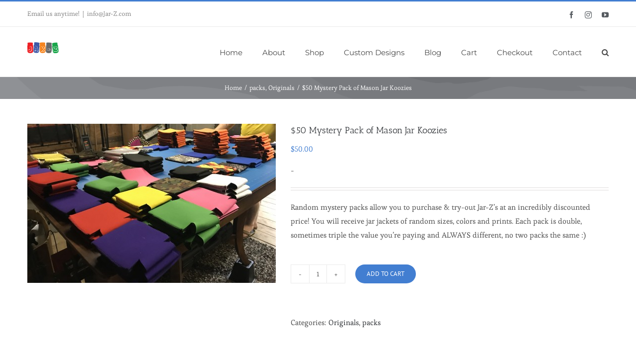

--- FILE ---
content_type: text/plain
request_url: https://www.google-analytics.com/j/collect?v=1&_v=j102&a=1500390931&t=pageview&_s=1&dl=https%3A%2F%2Fjar-z.com%2Fproduct%2F50-mystery-pack-of-mason-jar-koozies%2F&ul=en-us%40posix&dt=%2450%20Mystery%20Pack%20of%20Mason%20Jar%20Koozies%20-%20Jar-Z&sr=1280x720&vp=1280x720&_u=IEBAAEALAAAAACAAI~&jid=936648280&gjid=265837763&cid=380018437.1769910912&tid=UA-40845635-1&_gid=1175048333.1769910912&_r=1&_slc=1&z=1192505632
body_size: -448
content:
2,cG-5G7H2X5RH2